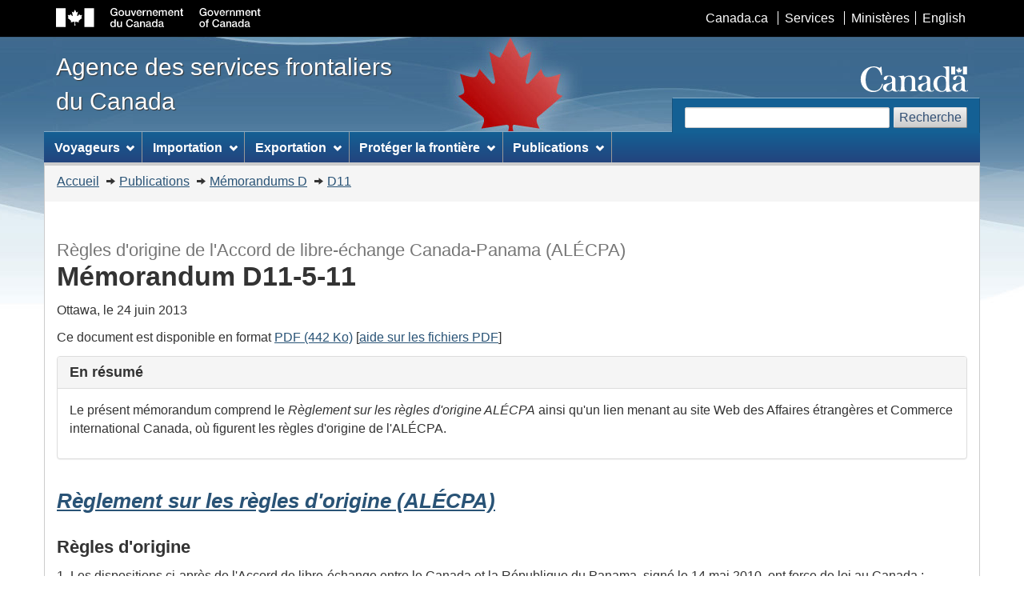

--- FILE ---
content_type: text/html; charset=UTF-8
request_url: https://cbsa-asfc.gc.ca/publications/dm-md/d11/d11-5-11-fra.html
body_size: 15444
content:
<!DOCTYPE html>











<!--[if lt IE 9]><html class="no-js lt-ie9" lang="en"><![endif]--><!--[if gt IE 8]><!-->
<html class="no-js" lang="fr"> <!--<![endif]--><head>
<meta charset="utf-8"> <!-- Web Experience Toolkit (WET) / Boîte à outils de l'expérience Web (BOEW)
		wet-boew.github.io/wet-boew/License-en.html / wet-boew.github.io/wet-boew/Licence-fr.html -->
<title>Mémorandum D11-5-11 - Règles d'origine de l'Accord de libre-échange Canada-Panama (ALÉCPA)</title>
<meta content="width=device-width,initial-scale=1" name="viewport">
<!-- Meta data -->

<link rel="canonical" href="https://www.cbsa-asfc.gc.ca/publications/dm-md/d11/d11-5-11-fra.html" />
<link rel="alternate" hreflang="en" href="d11-5-11-eng.html">
<meta name="description" content="Le présent mémorandum comprend le Règlement sur les règles d'origine ALÉCJ ainsi qu'un lien menant au site Web des Affaires étrangères et Commerce international Canada (AECIC), où figurent les règles d'origine de l'ALÉCJ.">
<meta name="dcterms.title" content="Mémorandum D11-5-11 - Règles d'origine de l'Accord de libre-échange Canada-Panama (ALÉCPA)">
<meta name="dcterms.creator" content="Gouvernement du Canada, Agence des services frontaliers du Canada">
<meta name="dcterms.issued" title="W3CDTF" content="2013-02-07">
<meta name="dcterms.modified" title="W3CDTF" content="2013-02-07">
<meta name="dcterms.subject" title="scheme" content="(none)">
<meta name="dcterms.language" title="ISO639-2" content="fra">

<!-- Meta data-->
<!-- GA Start -->
<script>
  (function(i,s,o,g,r,a,m){i['GoogleAnalyticsObject']=r;i[r]=i[r]||function(){
  (i[r].q=i[r].q||[]).push(arguments)},i[r].l=1*new Date();a=s.createElement(o),
  m=s.getElementsByTagName(o)[0];a.async=1;a.src=g;m.parentNode.insertBefore(a,m)
  })(window,document,'script','//www.google-analytics.com/analytics.js','ga');

  ga('create', 'UA-65459512-1', 'auto');
	ga("set", "anonymizeIp", true);	
  ga('send', 'pageview');
</script>
<!-- GA End --><!-- GA4 Start -->
<!-- Global site tag (gtag.js) - Google Analytics -->
<script async src="https://www.googletagmanager.com/gtag/js?id=G-QTGHKKHBHH"></script>
<script>
  window.dataLayer = window.dataLayer || [];
  function gtag(){dataLayer.push(arguments);}
  gtag('js', new Date());
  gtag('config', 'G-QTGHKKHBHH');
</script><!-- GA4 End -->
<!--[if gte IE 9 | !IE ]><!-->
<link href="/_wb/4.0.26/theme-gcwu-fegc/assets/favicon.ico" rel="icon" type="image/x-icon">
<link rel="stylesheet" href="/_wb/4.0.26/theme-gcwu-fegc/css/theme.min.css">
<!--<![endif]-->
<!--[if lt IE 9]>
<link href="/_wb/4.0.26/theme-gcwu-fegc/assets/favicon.ico" rel="shortcut icon" />
<link rel="stylesheet" href="/_wb/4.0.26/theme-gcwu-fegc/css/ie8-theme.min.css" />
<script src="http://ajax.googleapis.com/ajax/libs/jquery/1.11.1/jquery.min.js"></script>
<script src="/_wb/4.0.26/theme-gcwu-fegc/js/ie8-wet-boew.min.js"></script>
<![endif]-->
<noscript><link rel="stylesheet" href="/_wb/4.0.26/theme-gcwu-fegc/css/noscript.min.css" /></noscript>

<!-- CustomCSSStart -->
<!-- CustomCSSEnd -->

</head>
<body vocab="http://schema.org/" typeof="WebPage">
<ul id="wb-tphp">
<li class="wb-slc">
<a class="wb-sl" href="#wb-cont">Passer au contenu principal</a>
</li>
<li class="wb-slc visible-sm visible-md visible-lg">
<a class="wb-sl" href="#wb-info">Passer à «&#160;À propos de ce site&#160;»</a>
</li>
</ul>
<header role="banner">
<div id="wb-bnr">
<div id="wb-bar">
<div class="container">
<div class="row">
<object id="gcwu-sig" type="image/svg+xml" tabindex="-1" role="img" data="/_wb/4.0.26/theme-gcwu-fegc/assets/sig-fr.svg" aria-label="Gouvernement du Canada"></object>
<ul id="gc-bar" class="list-inline">
<li><a href="https://www.canada.ca/fr.html" rel="external">Canada.ca</a></li>
<li><a href="https://www.canada.ca/fr/services.html" rel="external">Services</a></li>
<li><a href="https://www.canada.ca/fr/gouvernement/min.html" rel="external">Ministères</a></li>
<li id="wb-lng"><h2>Sélection de la langue</h2>
<ul class="list-inline">
<li><a lang="en" hreflang="en" href="d11-5-11-eng.html">English</a></li>
</ul>
</li>
</ul>
<section class="wb-mb-links col-xs-12 visible-sm visible-xs" id="wb-glb-mn">
<h2>Recherche et menus</h2>
<ul class="pnl-btn list-inline text-right">
<li><a href="#mb-pnl" title="Recherche et menus" aria-controls="mb-pnl" class="overlay-lnk btn btn-sm btn-default" role="button"><span class="glyphicon glyphicon-search"><span class="glyphicon glyphicon-th-list"><span class="wb-inv">Recherche et menus</span></span></span></a></li>
</ul>
<div id="mb-pnl"></div>
</section>
</div>
</div>
</div>
<div class="container">
<div class="row">
<div id="wb-sttl" class="col-md-5">
<a href="/menu-fra.html">
<span>Agence des services frontaliers du Canada</span>
</a>
</div>
<object id="wmms" type="image/svg+xml" tabindex="-1" role="img" data="/_wb/4.0.26/theme-gcwu-fegc/assets/wmms.svg" aria-label="Symbole du gouvernement du Canada"></object>
<section id="wb-srch" class="visible-md visible-lg">
<h2>Recherche</h2>
<form action="https://www.canada.ca/fr/agence-services-frontaliers/rechercher.html" method="get" role="search" class="form-inline">
<div class="form-group">
<label for="wb-srch-q">Recherchez le site Web</label>
<input id="wb-srch-q" class="form-control" name="q" type="search" value="" size="27" maxlength="150"/>
</div>
<button type="submit" id="wb-srch-sub" class="btn btn-default">Recherche</button>
</form>
</section>
</div>
</div>
</div>
<nav role="navigation" id="wb-sm" data-ajax-fetch="/inc/v2/sitemenu-fr.html" data-trgt="mb-pnl" class="wb-menu visible-md visible-lg" typeof="SiteNavigationElement">
<div class="container nvbar">
<h2>Menu des sujets</h2>
<div class="row">
<ul class="list-inline menu">
<li><a href="/travel-voyage/menu-fra.html">Voyageurs</a></li>
<li><a href="/comm-fra.html">Importation et exportation</a></li>
<li><a href="/security-securite/safety-surete-fra.html">Sécuriser la frontière</a></li>
<li><a href="/publications/menu-fra.html">Publications</a></li>
</ul>
</div>
</div>
</nav>
<nav role="navigation" id="wb-bc" property="breadcrumb">
<h2>Vous êtes ici :</h2>
<div class="container">
<div class="row">
<ol class="breadcrumb">
<li><a href="/menu-fra.html">Accueil</a></li>
<li><a href="/publications/menu-fra.html">Publications</a></li>
<li><a href="/publications/dm-md/menu-fra.html">Mémorandums D</a></li>
<li><a href="/publications/dm-md/d11-fra.html">D11</a></li>


</ol>
</div>
</div>
</nav>
</header>  <!--<div class="module-alert span-8">-->
  
<main role="main" property="mainContentOfPage" class="container">

<!-- MainContentStart -->
<header>
<h1 id="wb-cont"><small>Règles d'origine de l'Accord de libre-échange Canada-Panama (ALÉCPA)</small><br>
Mémorandum D11-5-11</h1>
</header>

<p>Ottawa, le 24 juin 2013</p>

<p>Ce document est disponible en format <a href="d11-5-11-fra.pdf">PDF (442 Ko)</a> [<a href="/help-aide/dimf-dodf-fra.html">aide sur les fichiers PDF</a>]</p>




    <section class="panel panel-default">
      <header class="panel-heading">
        <h2 class="panel-title">En résumé</h2>
      </header>
      <div class="panel-body">

	<p>Le présent mémorandum comprend le <I>Règlement sur les règles d'origine ALÉCPA</I> ainsi qu'un lien menant au site Web des Affaires étrangères et Commerce international Canada, où figurent les règles d'origine de l'ALÉCPA.</p>
</div>
</section>


<h2><i><a href="http://laws-lois.justice.gc.ca/fra/reglements/DORS-2013-50/">Règlement sur les règles d'origine (ALÉCPA)</a></i></h2>

	<h3>Règles d'origine</h3>
    
	<p>1. Les dispositions <span class="nowrap">ci-après</span> de l'Accord de <span class="nowrap">libre-échange</span> entre le Canada et la République du Panama, signé le <time datetime="2010-05-14">14 mai 2010</time>, ont force de loi au Canada&nbsp;:</p>
    
	<ul class="list-unstyled mrgn-lft-lg">
	   <li><i>a)</i> les articles 3.01 à 3.04;</li>
	   <li><i>b)</i> le paragraphe 1 de l'article  3.05;</li>
	   <li><i>c)</i> les articles 3.06 à 3.15;</li>
	   <li><i>d)</i> l'annexe 3.02.</li>
	</ul>
       
<h3>Entrée en vigueur</h3>
    
	<p>2. Le présent <i>Règlement</i> entre en vigueur à la date d'entrée en vigueur de l'article&nbsp;38 de la <i><a href="http://laws-lois.justice.gc.ca/fra/LoisAnnuelles/2012_26/">Loi sur la croissance économique et la prospérité – Canada-Panama</a></i>, chapitre&nbsp;26 des Lois du Canada (2012) ou, si elle est enregistrée après cette date, à la  date de son enregistrement.</p>



	<h2>Lignes directrices et renseignements généraux</h2>
    
    <p>1. L'Accord de libre-échange Canada-Panama figure dans le site Web des Affaires étrangères et Commerce international Canada au <a href="http://www.international.gc.ca/international/index.aspx?lang=fra">www.international.gc.ca</a>.</p>
    
    <p>2. Le Chapitre Trois : Règles d'origine  comprend les règles d'origine générales qui établissent les critères servant à  déterminer l'état originaire d'une marchandise, ainsi que d'autres conditions  et exigences générales.</p>
    
    <p>3. L'Annexe 3.02 : Règles d'origine spécifiques établit les règles d'origine spécifiques aux produits qui déterminent le degré de transformation suffisant que doivent subir les matières ou les composantes au sein du territoire de <span class="nowrap">libre-échange</span> pour que le produit résultant soit considéré comme un produit originaire.</p>
    
<h3>Renseignements supplémentaires</h3>

   <p>4. Pour plus de renseignements, communiquez avec le <a href='/contact/bis-sif-fra.html'>Service d'information sur la frontière de l’<abbr>ASFC</abbr></a> (<abbr>SIF</abbr>)&nbsp;:<br>
	Appels du Canada et des États-Unis (sans frais)&nbsp;: <b>1-800-461-9999</b><br>
	Appels de l'extérieur du Canada et des États-Unis (des frais d'interurbain s'appliquent)&nbsp;:<br>
	1-204-983-3550 ou 1-506-636-5064</p>
<p>ATS&nbsp;: <b>1-866-335-3237</b></p>
<p><a href='https://contact.cbsa-asfc.cloud-nuage.canada.ca/csform-formulaire?lang=fr_CA'>Communiquer avec nous en ligne</a> (formulaire web)<br>
	<a href='/contact/menu-fra.html'>Communiquer avec l'<abbr>ASFC</abbr></a> du site Web de l’<abbr>ASFC</abbr>
</p> 
<h2>Références</h2>

<dl class="dl-horizontal brdr-bttm">
	<dt>Bureau de diffusion&nbsp;:</dt>
	<dd>Direction des programmes commerciaux</dd>
	<dt>Dossier de l'administration centrale&nbsp;:</dt>
	<dd>&nbsp;</dd>
	<dt>Références légales&nbsp;:</dt>
	<dd>Décret en conseil C.P. 2013-309, 21 mars 2013<br>
   <i>Loi sur la croissance économique et la prospérité — Canada-Panama</i>
</dd>    
	<dt>Autres références&nbsp;:</dt>
	<dd>&nbsp;</dd>  
	<dt>Ceci annule <span class="nowrap">le mémorandum D :</span></dt>
	<dd>s.o.</dd>      
</dl>


<dl id="wb-dtmd">
<dt>Date de modification&#160;:&#32;</dt>
<dd><time property="dateModified">2013-02-07</time></dd>
</dl>
</main>

<footer role="contentinfo" id="wb-info" class="visible-sm visible-md visible-lg wb-navcurr">
<div class="container">
<nav role="navigation">
<h2>À propos de ce site</h2>
<ul id="gc-tctr" class="list-inline">
<li><a rel="license" href="/help-aide/in-ai-fra.html">Avis</a></li>
<li><a href="/transparency-transparence/menu-fra.html">Transparence</a></li>
</ul>
<div class="row">
<section class="col-sm-3">
<h3><a href="/agency-agence/menu-fra.html">À propos de nous</a></h3>
<ul class="list-unstyled">
<li><a href="/agency-agence/actreg-loireg-fra.html">Lois et r&egrave;glements</a></li>
<li><a href="/job-emploi/menu-fra.html">Possibilit&eacute;s d'emploi</a></li>
</ul>
</section>
<section class="col-sm-3">
<h3><a href="/contact/menu-fra.html">Contactez-nous</a></h3>
<ul class="list-unstyled">
<li><a href="https://do-rb.cbsa-asfc.cloud-nuage.canada.ca/?lang=fr_CA">Répertoire des bureaux et services de l'<abbr>ASFC</abbr></a></li>
<li><a href="/contact/com-fra.html">Rétroaction</a></li>
<li><a href="/recourse-recours/menu-fra.html">Diff&eacute;rends, examens et appels</a></li>
</ul>
</section>
<section class="col-sm-3">
<h3><a href="/media/menu-fra.html">Nouvelles</a></h3>
<ul class="list-unstyled">
<li><a href="/media/menu-fra.html">Communiqu&eacute;s</a></li>
<li><a href="/new-neuf/menu-fra.html">Quoi de neuf</a></li>
<li><a href="/media/video-fra.html">Vid&eacute;os</a></li>
</ul>
</section>
<!--<section class="col-sm-3">
<h3><a href="/help-aide/sm-ms-fra.html">Restez branchés</a></h3>
<ul class="list-unstyled">
<li><a href="https://www.twitter.com/frontierecan">Twitter</a></li>
<li><a href="https://www.facebook.com/frontierecan">Facebook</a></li>
<li><a href="https://www.instagram.com/frontierecan">Instagram</a></li> 
<li><a href="https://www.linkedin.com/company/cbsa-asfc">LinkedIn</a></li> 
<li><a href="https://www.youtube.com/frontierecan">YouTube</a></li>
<li><a href="/new-neuf/app-fra.html">Application FrontiereCan</a></li>
<li><a href="/new-neuf/rss-fra.html">Fils de nouvelles</a></li>
<li><a href="/alert-avis/menu-fra.html">Service d'avis par courrier électronique</a></li>
</ul>
</section>-->
</div>
</nav>
</div>
<div id="gc-info">
<div class="container">
<nav role="navigation">
<h2>Pied de page du gouvernement du Canada</h2>
<ul class="list-inline">
<li><a href="https://www.canada.ca/fr/services/sante.html"><span>Santé</span></a></li>
<li><a href="https://voyage.gc.ca/"><span>Voyage</span></a></li>
<li><a href="https://www.canada.ca/fr/emploi-developpement-social/ministere/portefeuille/service-canada.html"><span>Service Canada</span></a></li>
<li><a href="https://www.guichetemplois.gc.ca/accueil"><span>Emplois</span></a></li>
<!-- <li><a href="https://www.budget.gc.ca/2019/home-accueil-fr.html"><span>Économie</span></a></li> -->
<li id="canada-ca"><a href="https://www.canada.ca/fr.html">Canada.ca</a></li>
</ul>
</nav>
</div>
</div>
</footer>

<!-- ScriptsStart -->
<!--[if gte IE 9 | !IE ]><!-->
<script src="https://ajax.googleapis.com/ajax/libs/jquery/2.1.4/jquery.js"></script>
<script src="/_wb/4.0.26/theme-gcwu-fegc/js/wet-boew.min.js"></script>
<!--<![endif]-->
<!--[if lt IE 9]>
<script src="/_wb/4.0.26/theme-gcwu-fegc/js/ie8-wet-boew2.min.js"></script>
<![endif]-->
<script src="/_wb/4.0.26/theme-gcwu-fegc/js/theme.min.js"></script>
<!-- ScriptsEnd -->
<!--External link tracking begin-->

<script>
var trackOutboundLink = function(url) {
  ga('send', 'event', 'outbound', 'click', url, {
    'transport': 'beacon',
    'hitCallback': function(){
      document.location = url;
    }
  });
}
$(function(){
  if ((typeof ga === "function")&&(ga.loaded)) {
    $(".trackme").on('click',function(e){
      e.preventDefault();
      trackOutboundLink(this.href);
    });
  }
});
</script>

<!--External link tracking end-->



<!-- CustomScriptsStart -->
<!-- CustomScriptsEnd -->
</body>
</html>